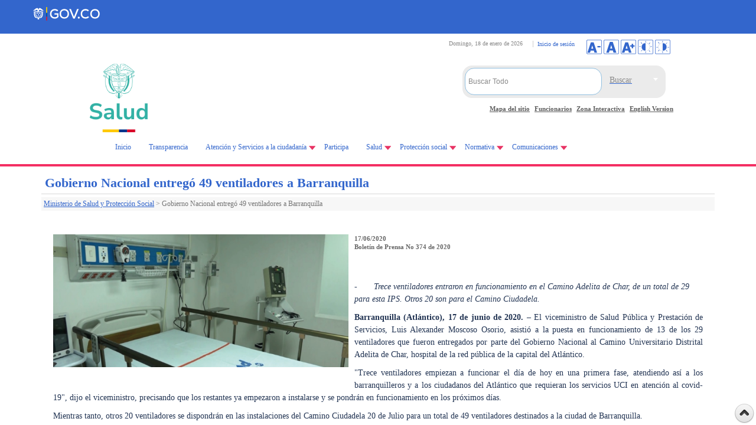

--- FILE ---
content_type: text/css
request_url: https://www.minsalud.gov.co/Style%20Library/gov-co-v4/govco-minsalud.css
body_size: 21252
content:
@charset "UTF-8";
/*Estilos personalizados para componentes Minsalud*/
/* =========== TEXTOS GOV.CO ============= */
/* Fuentes para tipos de tecxto Gov.co */
h1, h2, h3, h4, h5, h6 {
    font-family: "Montserrat-SemiBold";
    color: #000000;
}
body, p {
    font-family: "WorkSans-Regular" !important;
}
/* =========== SKIP LINKS ============= */
.skip-links {
    margin: 0;
    padding: 0;
    list-style-type: none;
    z-index: 100000 !important;
}
.skip-links a {
    padding: 0.5em 0.75em;
    position: absolute;
    top: -3em;
    color: #fff;
    font-size: 1.125em;
    text-decoration: none;
}
.skip-links a:focus {
    top: 0;
    left: 50%;
    -webkit-transform: translateX(-50%);
    -o-transform: translateX(-50%);
    transform: translateX(-50%);
    z-index: 50;
    background: #000000;
    font-size: 1rem;
    line-height: 1.5;
    padding: 1px 1rem 2px;
    border-radius: 0 0 0.3rem 0.3rem;
    border-bottom-width: 0;
    outline: 0;
}
.visually-hidden {
    position: absolute !important;
    overflow: hidden;
    clip: rect(1px, 1px, 1px, 1px);
    width: 1px;
    height: 1px;
    word-wrap: normal;
}
.focusable:active,
.focusable:focus {
    position: static !important;
    overflow: visible;
    clip: auto;
    width: auto;
    height: auto;
}
.skip-links a:focus-visible {
    outline: max(0.125rem, 0.15em) solid #000000;
    outline-offset: max(0.125rem, 0.15em);
}
/* =========== HEADER ============= */
/* Estilo para anular llamado de logo de ejemplo entidad en header y footer */
.logo-header-govco, .govco-logo-entidad {
    height: auto !important;
    content: none !important;
}
/* Estilo para que el menú toogle no se vea debajo del logo en resoluciones menores */
.navbar > .container-fluid {
    flex-wrap: nowrap !important;
}
/*Estilo para sobre escribir padding-top de Gov.co en area logo*/
.container-logo-header-govco {
    padding: 1.563rem 5.375rem 0 5.375rem !important;
}
/*Estilo para forzar link funcionarios a derecha de navbar*/
@media (min-width: 992px) {
    .navbar-expand-lg {
        justify-content: space-between;
    }
}
/**/
@media (max-width: 991px) {
    .navbar-menu-govco .button-responsive-menu-govco {
        margin-left: 1.125rem !important;
        margin-right: 0 !important;
    }
}
@media (max-width: 991px) {
    .container-search-icon-menu-govco {
        grid-template-columns: 20fr !important;
        margin-right: 0rem !important;
    }
}
.container-search-icon-menu-govco.navbar-toggler {
    border: 0 !important;
}
/* =========== LOGO ============= */
/* Govco Usa Doble Logo - Aparece con el menu Toogle o Hamburguesa */
/* Estilo para que el logo aparezca hasta el acnho 991px y luego desaparezca */
@media (min-width: 991px) {
    .logo-992 {
        display: none;
    }
}
/* =========== MENU ============= */
/* Redefinir ancho de opciones de menu principal*/
@media (min-width: 992px) {
    .navbar-menu-govco ul.navbar-nav li a span.text-item-menu-govco {
        max-width: 11.5rem !important;
    }
}
/* Menu fijo al hacer scroll */
.fixed-top {
    top: -40px;
    transform: translateY(40px);
    transition: transform .3s;
}
/* Estilo para forzar class en CDN all.css y evitar que centre texto al activar contraste*/
.modo_oscuro-govco, .modo_claro-govco {
    text-align:inherit !important;
}
/* Color Borde inferior de barra menu pricnipal y toggle */
.container-navbar-menu-govco.blue-menu-govco,
.blue-menu-govco .navbar-collapse-menu-govco {
    border-bottom: 0.188rem solid #004884!important; /*#73b9af*/
}
/*Modificacion Active*/
.blue-menu-govco .navbar-menu-govco ul.navbar-nav li a.nav-link:not(.active):hover,
.blue-menu-govco .navbar-menu-govco ul.navbar-nav li a.nav-link.active,
.blue-menu-govco .navbar-menu-govco ul.navbar-nav li a.nav-link[aria-expanded="true"],
.blue-menu-govco .navbar-menu-govco ul.navbar-nav li a.nav-link:focus-visible {
    background-color: #004884 !important;
}
/* =========== CARRUSEL / SLIDE ============= */
.carrusel-govco .carousel-inner .carousel-item.multiple-carrusel-govco {
	background-color: #004884 !important;
}
.carrusel-govco .carousel-inner .carousel-item.multiple-carrusel-govco .carousel-caption a {
    font-size: 1.2rem !important;
    text-decoration: underline;
    font-family: Montserrat-SemiBold;
    margin: 0.1rem;
}
.carrusel-govco .carousel-inner .carousel-caption a {
    color: #FFFFFF !important;
}
/*Ajuste Slide - Compresión de imagen*/
.carrusel-govco .carousel-inner .carousel-item img {
    width: 100% !important;
    min-height: 100%;
}
/*Ajuste en rango de resolución*/
@media only screen and (min-width: 669px) and (max-width: 991px) {
    .carousel-inner .carousel-item.multiple-carrusel-govco {
        flex-direction: column !important;
    }
    .carousel .carousel-caption {
        /* padding: 2rem 4rem;
        justify-content: center;
        font-size: 1.2rem; */
        min-height: 12rem;
    }
    .carrusel-govco .carousel-inner .carousel-item.multiple-carrusel-govco .carousel-caption {
        width: 100% !important;
        padding: 2rem 4rem !important;
    }
}
@media only screen and (max-width: 668px) {
    .carousel .carousel-caption {
        padding: 2rem !important;
    }
}
.carousel .carousel-caption {
    display: flex !important;
    align-items: center !important;
    padding: 2rem;
    padding-left: 12rem;
}
/*Color Over Controles laterales*/
.carrusel-govco .carousel-control-next:hover .carousel-control-next-icon::after,
.carrusel-govco .carousel-control-prev:hover .carousel-control-prev-icon::after {
    color: #004884 !important;
}
/*Color Up Controles laterales*/
.carrusel-govco .carousel-control-next-icon::after,
.carrusel-govco .carousel-control-prev-icon::after {
    color: #4A7EFF !important;
}
/*Color indicadores no activos*/
.carrusel-govco .carousel-indicators button:not(.active) {
    background-color: rgba(228, 12, 69, .4) !important;
}
/*Color indicador activo*/
.carrusel-govco .carousel-indicators button {
    background-color: #e40c45 !important;
}
/*Botones Pausa Reproducir*/
.carrusel-govco .control-start-pause button {
    color: #4A7EFF;
}
/* Estilos adicionales responsive */
@media (max-width: 768px) {
    .carrusel-govco {
        margin-bottom: 35px !important;
    }
    .responsive-carrusel-govco .carousel-indicators,
    .responsive-carrusel-govco .control-start-pause {
        margin-bottom: -2rem !important;
    }
}
/*Estilos para Slide segun tamaño de dispositivo*/
@media screen and (min-width: 0px) and (max-width: 1023px) {
	#slide-ms-small {display: block;}
	#slide-ms-big {display: none;}
}

@media screen and (min-width: 1024px) and (max-width: 3000px) {
	#slide-ms-small {display: none;}
	#slide-ms-big {display: block;}
}
/* =========== BARRA ACCESIBILIDAD ============= */
/* Estilo para ver barra y boton volver arriba sobre el resto de componentes */
.barra-accesibilidad-govco, .scroll-to-top.show-scrollTop {
    z-index: 1000;
}
/* =========== AREA NOTICIAS ============= */
.noticia-ms h3 .link-news {
    font-size:1.5rem;
}
.noticia-ms h4 .link-news {
    font-size:1.2rem;
    font-weight: 400;
}
.fecha-actualizacion {
    font-size: .85rem;
    font-style: italic;
    font-weight: 400;
    margin-bottom: 10px !important;
    color: #E40C45;
    width: 100%;
}
/* Estilos para icono de titulo link noticias home */
.head-noticia {
    display:flex;
    align-items:center;
    margin-bottom: 15px;
 }
.head-noticia span {
    color:#004884;
    font-size:1.5rem;
}
.titulo-noticia {
    margin:0 0 5px 10px;
}
/* =========== VOLVER ARRIBA ============= */
.scroll-to-top {
    display: inline;
    position: fixed;
    bottom: 15%;
    right: 0px;
}
.scroll-to-top:hover {
    right: 0px;
}
.volver-arriba-govco:hover {
    transform: none !important;
}
/* =========== FOOTER ============= */
/* Estilo para que los links de redes sociales se acomoden uno debajo del otro en responsive */
.govco-iconContainer {
    display: block !important;
}
/* Estilo para mover links con rerspecto a la izquierda */
footer .icon::before {
    /*margin-left: 15px !important;*/
}
/* Estilo Tamaño Logos en Footer */
.govco-footer>.govco-footer-logo>.govco-logo-container>.govco-logo-govco {
    border-left: 1px solid #fff;
}
.govco-footer>.govco-footer-logo>.govco-logo-container>.govco-logo-col {
    margin-right: 10px;
}
.govco-logo-govco {
    width: 134px;
    height: 48px;
}
.govco-logo-col {
    width: 48px;
    height: 48px;
}
footer .govco-logo-container {
    display: inline-flex !important;
    margin-top: 28px !important;
}
footer.govco-footer p {

    margin-bottom: 0 !important;
    /*margin-bottom: 0 !important;*/
    /* margin-bottom: 0.2rem !important;
    margin-top: 0;
    /*font-family: "Work Sans", Montserrat, sans-serif;*/
    /*color: #4b4b4b;
    line-height: 1.5; */
}
/*Estilos para Icono de Red X (Twitter) en Footer*/
.govco-x-square:before  {
    display: inline-block;
    width: 0.885em !important;
    height: 0.885em !important;
    border-radius: 2px;
    /*background-color: #3366CC;*/
    background-color: #35AFA4;
    vertical-align: text-bottom;
    color: white;
    margin-top: 1px !important;
}
.govco-x-square:before  {
    content: "";
    background-repeat: no-repeat;
    background-position: center;
    background-size: 62%;
}
.govco-x-square:before {
    background-image: url("data:image/svg+xml,<svg xmlns='http://www.w3.org/2000/svg' width='24.44' height='22.88' viewBox='0 0 24.44 22.88' fill='%23fff'><path d='m.06,0l9.44,12.62L0,22.88h2.14l8.31-8.98,6.72,8.98h7.27l-9.97-13.33L23.32,0h-2.14l-7.66,8.27L7.33,0H.06Zm3.14,1.57h3.34l14.76,19.73h-3.34L3.2,1.57Z'/></svg>");
}
a:visited > .govco-x-square:before {
    background-color: #3366CC;
}
a:hover > .govco-x-square:before {
    background-color: #004884;
}
a:hover > .icon::before {
    color: #004884 !important;
}
/* =========== ENLACES DE INTERES HOME ============= */
a.btn-enlaces {
    width: 100%;
    color:#000000;
    border: 2px solid #81ABFF;
    border-radius: 43px;
    display: flex;
    align-items: center;
}
a:hover.btn-enlaces {
    color:#004884;
    border: 2px solid #004884;
    text-decoration: underline;
}
.btn .icon.icon-round {
    border-radius: 50%;
}
#owl-demo5 a.btn-enlaces img {
    width: 32px !important;
    margin-bottom: 0;
}
.btn .icon-ms {
    padding: 5px;
    background-color: #E6EFFD;
    border: 2px solid #81ABFF;
    border-radius: 84px;
    margin-right: -5px;
}
a:hover.btn .icon-ms {
    border: 2px solid #004884;
}
.txt-btn-enlaces {
    width: 100%;
}
.txt-btn-enlaces span {
    font-size: 0.938rem;
}
a:focus-within.btn-enlaces {
    color:#004884;
    border: 2px solid #004884;
    outline: max(0.125rem, 0.125rem) solid #000000;
    outline-offset: max(0.125rem, 0.188rem);
    background-color: #FFF;
    text-decoration: underline;
}
/* Estilos Personalización Controles Carrusel */
.slide-controls-2 .owl-theme .owl-controls .owl-page.active span {
    width: 0.75rem !important;
    height: 0.75rem !important;
    box-shadow: 0 0.188rem 0.25rem #00000029 !important;
    background-color: #E40C45 !important;
    border: 0 !important;
}
.slide-controls-2 .owl-theme .owl-controls .owl-page span {
    background-color: rgba(255, 255, 255, .4) !important;
    opacity: 1 !important;
}
/* =========== REDES HOME ============= */
.title-redes {
    display: inline-block;
    width: 100%;
    margin-bottom: 5px;
    margin-top: 5px;
    text-align: left;
    margin-left: 20px;
}
.title-redes span {
    font-size: 1rem;
    margin-left: 5px;
    text-decoration: underline;
}
.title-redes a {
    text-decoration: none;
}
.icono-redes-ms {
    width: 48px;
    height: 48px;
}
/* =========== EVENTOS HOME ============= */
#eventos-boxes .eventos-cols .evento-box {
    display: -webkit-box;
    display: flex;
    -webkit-box-pack: stretch;
    justify-content: stretch;
}
.subtit-evento-box {
    width: 100%;
    padding: 15px;
    background-color: #3366CC;
    text-align: center;
}
.subtit-evento-box h3 {
    color: #FFF;
    font-size: 1.25rem !important;
}
.contenido-evento-box {
    background-color: #FFF;
    padding: 15px;
    overflow: hidden; /*Alto segun contenido*/
}
/* =========== CALENDAR HOME ============= */
/*Estilos Provisionales Calendar*/
.c-grid {
    width: 100% !important;
}
.c-grid div.c-previous, .c-grid div.c-month, .c-grid div.c-next {
    color: #3366CC !important;
    font-weight: bold;
}
.c-grid div.c-week-day,
.c-grid div.c-day-previous-month,
.c-grid div.c-day,
.c-grid div.c-day-next-month {
    padding: 16px 0 16px 0;
}
/* =========== OTROS ENLACES HOME ============= */
.oenlaces-ms {
    padding: 20px;
}
.icono-oenlaces-ms {
    height: 64px;
    margin-bottom: 20px;
}
a.link-oenlaces-ms {
    color: #3366CC;
    font-size: 1rem;
    font-weight: 500;
    word-wrap: break-word;
    text-decoration: underline;
}
a:hover.link-oenlaces-ms,
a:focus-within.link-oenlaces-ms {
    color: #E40C45 !important;
}
/* =========== PESTAÑAS O TABS ============= */
/* ESTILOS PESTAÑAS - TABS HORIZONTALES */
.nav-tabs {
    border-bottom: 1px solid #dee2e6;
}
.tabs-horizontal-ms .nav-tabs li:first-child {
    border-left: solid 2px #E8EFFC;
}
.tabs-horizontal-ms .nav-tabs li {
    border: solid 2px #E8EFFC;
    border-left: none;
    background-color: #F6F8F9;
}
.tabs-horizontal-ms .nav-tabs li .nav-link.active {
    border-bottom: solid 4px #004884;
}
.tabs-horizontal-ms .nav-tabs li .nav-link.active, .tabs-horizontal-ms .nav-tabs li .nav-link:focus, .tabs-horizontal-ms .nav-tabs li .nav-link:focus-visible {
    border: none;
}
.tabs-horizontal-ms .nav-tabs li .nav-link {
    font-family: "Montserrat-SemiBold";
    font-size: 0.9375rem;
    color: #004884;
    text-decoration: none;
    width: 100%;
    height: 100%;
    display: -webkit-box;
    display: -webkit-flex;
    display: -ms-flexbox;
    display: flex;
    -webkit-box-align: center;
    -webkit-align-items: center;
    -ms-flex-align: center;
    align-items: center;
    -webkit-box-pack: center;
    -webkit-justify-content: center;
    -ms-flex-pack: center;
    justify-content: center;
}
.tabs-horizontal-ms .nav-tabs li .nav-link:hover {
    background-color: #004884;
    color: #FFFFFF;
    border-color: #004884;
}
.tabs-horizontal-ms .nav-tabs li .nav-link.active {
    border-bottom: solid 4px #004884;
}
@media (max-width: 768px) {
.tabs-horizontal-ms .nav-tabs {
    -webkit-box-orient: vertical;
    -webkit-box-direction: normal;
    -webkit-flex-direction: column;
    -ms-flex-direction: column;
    flex-direction: column;
}
}
@media all and (min-width: 767px) {
    ul.nav-tabs li.nav-item {
        min-height: 70px;
    }
}
/* Estilo para eliminar padding-riht en grupo de tabs */
.nav-justified {
    padding-right: 0;
}
/* Estilos Breadcrumbs */
.titulo-seccion-bc {
    font-size: 1.5em;
    color: #004884;
}
/* ESTILOS PESTAÑAS - TABS VERTICALES */
/*Altura tabs verticales originales V4*/
.container-navbar-pestana-vertical-govco {
    height: 100% !important;
}
/* Estilos Tabs - Pestañas Horizontales */
/* Estilos esditados Tabs Verticales Bootstrap 5 */
.tabs-verticales-govco-ms .nav-link {
    white-space: normal;
    color: #004884;
    background-color: #F6F8F9 !important;
    width: 100%;
    height: 100%;
    font-size: 1rem;
    line-height: normal!important;
    text-align: left;
    list-style: none;
    font-family: Montserrat-Medium !important;
    border: 2px solid #E8EFFC;
    padding-top: 19px !important;
    padding-bottom: 18px !important;
    padding-left: 16px !important;
    padding-right: 16px !important;
    border-radius: 0;
    display: inline-flex;
    align-items: center;
    justify-content: space-between; /*Forzar icono flecha :after a estar a la derecha y txt izquierda*/
}
.tabs-verticales-govco-ms .nav-link.active {
    color: #004884 !important;
    font-family: Montserrat-Bold !important;
    border-left: 0.313rem solid #004884 !important;
    background-color: #FFF !important;
}
/* Estilo para cambiar aspecto de Tab Vertical dde 768px hacia abajo */
@media (max-width: 768px) {
    .tabs-verticales-govco-ms .nav-link.active {
        border-left: 2px solid #E8EFFC !important;
        border-right: 2px solid #E8EFFC !important;
        border-bottom: 0.313rem solid #004884 !important;
    }
}
.tabs-verticales-govco-ms a .icon_right::after {
    content: "\e8b7";
    font-family: "govco-font";
    color: #004884;
    opacity: 1;
    height: 14px;
    width: 8px;
    float: right;
}
.tabs-verticales-govco-ms a .icon_left::after {
    content: "\e8b6";
    font-family: "govco-font";
    color: #004884;
    opacity: 1;
    height: 14px;
    width: 8px;
    float: right;
}
/* Color arrow active */
.tabs-verticales-govco-ms a.nav-link.active .icon_left::after {
    color: #E40C45;
}
/* Colores y Efectos Tabs V hover */
.tabs-verticales-govco-ms a:hover {
    background-color: #004884 !important;
    color: #FFFFFF;
    /*Efecto fade color al hacer hover*/
    -moz-transition: all 0.5s ease-in-out;
    -webkit-transition: all 0.5s ease-in-out;
    -o-transition: all 0.5s ease-in-out;
    -ms-transition: all 0.5s ease-in-out;
    transition: all 0.5s ease-in-out;
}
.tabs-verticales-govco-ms a .icon_right::after {
    height: initial;
    /*Efecto giro IZQUIERDA flecha */
    -moz-transition: all 0.3s ease-in-out;
    -webkit-transition: all 0.3s ease-in-out;
    -o-transition: all 0.3s ease-in-out;
    -ms-transition: all 0.3s ease-in-out;
    transition: all 0.3s ease-in-out;
    -moz-transform: rotate(0deg);
    -webkit-transform: rotate(0deg);
    -o-transform: rotate(0deg);
    -ms-transform: rotate(0deg);
    transform: rotate(0deg);
}
.tabs-verticales-govco-ms a:hover .icon_right::after {
    color: #FFFFFF;
    height: initial;
    /*Efecto giro IZQUIERDA flecha */
    -moz-transition: all 0.3s ease-in-out;
    -webkit-transition: all 0.3s ease-in-out;
    -o-transition: all 0.3s ease-in-out;
    -ms-transition: all 0.3s ease-in-out;
    transition: all 0.3s ease-in-out;
    -moz-transform: rotate(-180deg);
    -webkit-transform: rotate(-180deg);
    -o-transform: rotate(-180deg);
    -ms-transform: rotate(-180deg);
    transform: rotate(-180deg);
}
/* Estilos para hacer cambio de icon_left x icon_right al estar activo el tab */
.tabs-verticales-govco-ms a.nav-link.active .icon_right {
    display: none;
}
.tabs-verticales-govco-ms .icon_left  {
    display: none;
}
.tabs-verticales-govco-ms a.nav-link.active .icon_left {
    display: contents;
}
a.nav-link.active {
    border-right: #FFF !important;
    padding-left: 10px !important;
}
/* =========== ACORDEONES ============= */
/* ACORDEON SIN NUMEROS GOVCO */
/* Estilo para forzar div contenedor a tener 1005 wiidth */
.w-100 {
    width: 100%;
}
/* Estilo color hover links textuales dentro de acordeones */
.body-accordion-govco a:hover {
    color:#004884;
    background-color: transparent !important;
}
/* Estilo cambio de color flecha al estar abierto acordeon*/
.accordion-govco .button-accordion-govco[aria-expanded="true"]::after {
    color: #E40C45;
}
/* Estilos giro flecha acordeon */
.accordion-govco .button-accordion-govco.collapsed::after {
    /*Efecto giro ARRIBA flecha */
    -moz-transition: all 0.3s ease-in-out;
    -webkit-transition: all 0.3s ease-in-out;
    -o-transition: all 0.3s ease-in-out;
    -ms-transition: all 0.3s ease-in-out;
    transition: all 0.3s ease-in-out;
    -moz-transform: rotate(0deg);
    -webkit-transform: rotate(0deg);
    -o-transform: rotate(0deg);
    -ms-transform: rotate(0deg);
    transform: rotate(0deg);
}
.accordion-govco .button-accordion-govco:hover.collapsed::after {
    /*Efecto giro ARRIBA flecha */
    -moz-transition: all 0.3s ease-in-out;
    -webkit-transition: all 0.3s ease-in-out;
    -o-transition: all 0.3s ease-in-out;
    -ms-transition: all 0.3s ease-in-out;
    transition: all 0.3s ease-in-out;
    -moz-transform: rotate(180deg);
    -webkit-transform: rotate(180deg);
    -o-transform: rotate(180deg);
    -ms-transform: rotate(180deg);
    transform: rotate(180deg);
}
/* Estilo interlineado titulos acordeon */
.accordion-govco .text-button-accordion-govco {
    line-height: 1.8rem !important;
}
/* Estilo padding top y bottom en botones acordeon */
.accordion-govco .button-accordion-govco {
    padding: 0.5rem 1.5rem !important;
}
/* =========== MENU VERTICAL COLLAPSE EN BARRAS LATERALES ============= */
.acordeon-ms {
    width: 100%;
    padding: 0;
    background: #FFF;
    -webkit-border-radius: 4px;
    -moz-border-radius: 4px;
    border-radius: 0px;
}
.acordeon-ms .link-ms {
    font-family: Montserrat,sans-serif;
    cursor: pointer;
    display: block;
    padding: 15px;
    color: #004884;
    font-size: 1rem;
    font-weight: 600;
    /* border-bottom: 1px solid #CCC; */
    border: 2px solid #E6EFFD;
    background-color: #F6F8F9;
    position: relative;
    -webkit-transition: all 0.4s ease;
    -o-transition: all 0.4s ease;
    transition: all 0.4s ease;
    padding-right: 30px;
}
.acordeon-ms .link-ms:hover {
    background:#E6EFFD;
}
.acordeon-ms .link-ms a {
    font-family: Montserrat,sans-serif;
    color: #004884;
    font-size: 1rem;
    font-weight: 600;
    padding-right: 30px;
    text-decoration: none;
}
.acordeon-ms li.open .link-ms {
    background:#FFF;
}
ul.acordeon-ms li ul.submenu-acc-ms {padding: 0;}
ul.acordeon-ms, ul.acordeon-ms ul {list-style-type: none; position: relative;}
/* .acordeon-ms li:last-child .link-ms {border-bottom: 0;} */
.acordeon-ms li i {
    position: absolute;
    top: 16px;
    left: 12px;
    font-size: 1.125rem;
    color: #004884;
    -webkit-transition: all 0.4s ease;
    -o-transition: all 0.4s ease;
    transition: all 0.4s ease;
}
.acordeon-ms li i.fa-chevron-down {
    right: 12px;
    left: auto;
    font-size: 1rem;
    /*Para centrar chevron en div link-ms*/
    position: absolute;
    top: 50%;
    transform: translate(0, -50%);
}
.acordeon-ms li.open .link-ms {
    color: #004884;
}
.acordeon-ms li.open i {
    color: #E40C45;
    position: absolute;
    top: 40%;
    transform: translate(0, -60%);
}
.acordeon-ms li.open i.fa-chevron-down {
    -webkit-transform: rotate(180deg);
    -ms-transform: rotate(180deg);
    -o-transform: rotate(180deg);
    transform: rotate(180deg);
}
.submenu-acc-ms {
    display: none;
    background: #FFF;
    font-size: 0.875rem;
}
.submenu-acc-ms li {
    border-bottom: 1px solid #E6EFFD;
}
.submenu-acc-ms a {
    font-family: WorkSans-Regular;
    font-size: 1rem;
    display: block;
    text-decoration: none;
    color: #3366CC;
    padding: 15px;
    -webkit-transition: all 0.25s ease;
    -o-transition: all 0.25s ease;
    transition: all 0.25s ease;
}
.submenu-acc-ms a:hover, .submenu-acc-ms a.active {
    background-color: #E6EFFD !important;
    color: #004884;
}
/* Estilos acordeon con información textual sin links internos */
.info-txt-acc-ms {
    /* display: none; */
    background-color: #E6EFFD;
    padding: 15px;
}
.bloque-info-acc {
    margin-top: 20px;
}
.info-txt-acc-ms p {
    font-size: 0.813rem;
    margin-bottom: 0 !important;
}
.info-txt-acc-ms span.tit-info {
    color:#3366CC;
    font-size: 0.875rem;
    font-weight: 500;
    margin-top: 20px;
}
/* Estilos botones sin acción de acordeon con chevron-right */
.acordeon-ms a.link-ms {
    font-family: Montserrat-Regular,sans-serif;
    color: #004884;
    font-size: 1rem;
    padding-right: 30px;
    text-decoration: none;
}
.acordeon-ms li i.fa-chevron-right {
    right: 12px;
    left: auto;
    font-size: 1rem;
    /*Para centrar chevron en div link-ms*/
    position: absolute;
    top: 50%;
    transform: translate(0, -50%);
}
.acordeon-ms li a:hover i, .acordeon-ms li a.active i {
    color: #E40C45;
}
.acordeon-ms li a.active {
    background: #FFF;
    font-family: Montserrat-SemiBold;
}
/* =========== MENU LATERAL DROPDOWN - SUBOPCIONES ============= */
.menu-collapsed ul,
.menu-collapsed .ui-effects-wrapper ul,
.menu-lateral-seccion > ul,
.menu-lateral > ul {
    list-style: none;
    padding: 0;
}
.menu-collapsed > ul > li {
    position: relative;
}
.menu-lateral-seccion .titulo-grupo {
    margin: 0;
}
.menu-collapsed > ul > li > a,
.menu-lateral-seccion > ul > li > a,
.menu-lateral > ul > li > a,
.menu-lateral-seccion .titulo-grupo a {
    font-family: Montserrat,sans-serif;
    display: block;
    text-decoration: none;
    cursor: pointer;
    padding: 15px;
    padding-right: 30px;
    color: #004884;
    font-size: 1rem;
    font-weight: 600;
    border: 2px solid #E6EFFD;
    background-color: #F6F8F9;
    position: relative;
    -webkit-transition: all 0.4s ease;
    -o-transition: all 0.4s ease;
    transition: all 0.4s ease;
}
.menu-lateral-seccion .titulo-grupo a[aria-expanded="true"] {
    background-color: #fff;
}
.menu-lateral-seccion .titulo-grupo a[aria-expanded="true"]:after {
    color: #E40C45!important;
}
.menu-collapsed > ul > li > a:hover,
.menu-lateral-seccion > ul > li > a:hover,
.menu-lateral > ul > li > a:hover,
.menu-lateral-seccion .titulo-grupo a:hover {
    background-color: #E6EFFD;
    color: #004884;
}
.menu-collapsed > ul > li.active > a,
.menu-collapsed > ul > li.active > ul > li.active a,
.menu-lateral-seccion > ul > li > a.active,
.menu-lateral > ul > li > a.active,
.menu-lateral > ul > li.active > a,
.menu-lateral-seccion .titulo-grupo a.active,
.menu-lateral-seccion .panel-default.active > .panel-heading > .titulo-grupo > a {
    background-color: #004884;
    color: #fff !important;
}
.menu-collapsed > ul > li > a,
.menu-lateral-seccion .accordion-toggle {
    display: block;
    position: relative;
    padding-right: 30px;
}
.menu-collapsed .expandir,
.menu-collapsed .contraer {
    display: block;
    position: absolute;
    right: 15px;
    top: 8px;
    z-index: 10;
    width: 12px;
    height: 8px;
}
.menu-collapsed .expandir a,
.menu-collapsed .contraer a {
    font-size: 0;
}
.menu-collapsed .expandir a:after,
.menu-collapsed .contraer a:after {
    display: inline-block;
    font-family: "govco-font";
    content: "\e813";
}
.menu-lateral-seccion .accordion-toggle:after {
    display: inline-block;
    font-family: "govco-font";
    content: "\e814";
    vertical-align: -.125em;
    height: 25px;
    position: absolute;
    right: 10px;
    top: 0;
    bottom: 0;
    margin: auto;
    -webkit-transition: all .2s;
    transition: all .2s;
    color: #004884 !important;
}
/*EsStilo para ocultar flecha cuando no hay subopciones*/
.menu-lateral-seccion .titulo-grupo.sin-opciones .accordion-toggle:after {
    display: none !important;
}
.menu-collapsed .contraer a:after,
.menu-lateral-seccion .accordion-toggle[aria-expanded="true"]:after {
    -webkit-transform: rotate(180deg);
    transform: rotate(180deg);
}
.menu-lateral-seccion .panel-default.active > .panel-heading > .titulo-grupo > a:after,
.menu-collapsed > ul > li.active > a:after,
.menu-lateral-seccion .active.accordion-toggle:after {
    /* background-image: url("data:image/svg+xml,<svg xmlns='http://www.w3.org/2000/svg' width='30' height='20' viewBox='0 0 30 20'><polygon points='29.72 5.01 24.98 0.27 15 10.25 5.02 0.27 0.28 5.01 15 19.73 29.72 5.01' style='fill: %23fff'/></svg>"); */
    font-family: "govco-font";
    content: "\e813";
}
.menu-collapsed .ui-effects-wrapper ul,
.menu-collapsed > ul > li > ul,
.menu-lateral-seccion .panel-collapse {
    border: 1px solid #E6EFFD;
    /* padding: 10px 0; */
}
.menu-lateral-seccion .panel-collapse .menu-lateral-seccion {
    margin: 0 !important;
}
.menu-collapsed .ui-effects-wrapper a,
.menu-collapsed > ul > li > ul > li > a,
.menu-lateral-seccion .panel-collapse .titulo a {
    font-family: Montserrat,sans-serif;
    display: block;
    font-size: 0.875rem;
    text-decoration: none;
    color: #004884;
    padding: 5px 15px 5px 30px;
}
.menu-lateral-seccion .panel-collapse .titulo a:hover {
    background-color: #E6EFFD;
    color: #004884;
}
.menu-lateral-seccion .panel-collapse .active .titulo a {
    background-color: #004884;
    color: #fff;
}
.menu-lateral-seccion .expandir,
.menu-lateral-seccion .contraer {
    display: none !important;
}
/*Estilos para Chevron a la derecha*/
.menu-lateral-seccion .titulo-grupo.sin-opciones-derecha .accordion-toggle:after {
    display: inline-block;
    font-family: "govco-font";
    content: "\e812";
    vertical-align: -0.125em;
    height: 24px;
    position: absolute;
    right: 10px;
    top: 0;
    bottom: 0;
    margin: auto;
    -webkit-transition: all .2s;
    transition: all .2s;
    color: #004884 !important;
}
.menu-lateral-seccion .titulo-grupo.sin-opciones-derecha a.active {
    background-color: #FFF;
    color: #004884 !important;
}
.menu-lateral-seccion .titulo-grupo.sin-opciones-derecha a.accordion-toggle.active:after {
    color: #E40C45 !important;
}
/* =========== LISTAS ORDENADAS SUBINDICES ============= */
/* Estilo para ocultar numeros de la numeracion ordenada tipo 1.1.1 */
ol.lista-nonumero-ms li, ol.lista-nonumero-ms li ol li {
    list-style-type: none;
}
div.olista-acc-ms ol {
    list-style-type: none;
    counter-reset: item;
    margin: 0;
    padding: 0;
}
div.olista-acc-ms ol li {
    display: table;
    counter-increment: item;
    margin-bottom: 0.6em;
}
div.olista-acc-ms ol li:before {
    content: counters(item, ".") ". ";
    display: table-cell;
    padding-right: 0.6em;
    font-weight: bold; 
}
div.olista-acc-ms ol li li {
    margin: 0;
}
div.olista-acc-ms ol li li:before {
    content: counters(item, ".") " ";
}
div.olista-acc-ms ol[start="1"] {
    counter-reset: item 0;
}
div.olista-acc-ms ol[start="2"] {
    counter-reset: item 1;
}
div.olista-acc-ms ol[start="3"] {
    counter-reset: item 2;
}
div.olista-acc-ms ol[start="4"] {
    counter-reset: item 3;
}
div.olista-acc-ms ol[start="5"] {
    counter-reset: item 4;
}
div.olista-acc-ms ol[start="6"] {
    counter-reset: item 5;
}
div.olista-acc-ms ol[start="7"] {
    counter-reset: item 6;
}
div.olista-acc-ms ol[start="8"] {
    counter-reset: item 7;
}
div.olista-acc-ms ol[start="9"] {
    counter-reset: item 8;
}
div.olista-acc-ms ol[start="10"] {
    counter-reset: item 9;
}
div.olista-acc-ms p {
    margin-bottom: 0;
}
/* =========== NOTICIAS ============= */
.noticias-ms .card-blog .card-header.card-header-image {
    padding: 0;
}
.noticias-ms .card-body {
    padding-left: 0;
    padding-right: 0;
}
.noticias-ms .link-news {
    text-decoration: unset;
}
.noticias-ms .card-header {
    border-bottom: none;
}
.card-body .card-category {
    text-transform: uppercase;
    font-size: 0.875rem;
    color: #4b4b4b;
    display: block;
    margin-bottom: 0.3rem;
    font-weight: 500;
    line-height: 21px;
}
.noticias-ms .card-body .card-title {
    text-decoration: underline;
  }
.card-body .card-title, .card-body .card-title p {
    font-size: 1.125rem;
    color: #36c;
    font-weight: 600;
}
.card-body .card-title:hover {
    color: #004884;
}
.card-body .card-description {
    /*max-height: 50px;*/
    overflow: hidden;
    margin: 0 0 15px 0;
    font-size: 1rem;
    line-height: 24px;
    color: #4b4b4b;
    font-weight: 400;
}
/* Filtro Fecha desde hasta */
.filtro-desde-hasta {
    display: flex;
    align-items: center;
    background-color: #E6EFFD;
    /* padding: 20px; */
    width: 100%;
    flex: 0 0 100%;
    max-width: 100%;
    border-radius: 6px;
    align-items: center;
}
.filtro-desde-hasta [class*="col-"] {
    padding: 15px;
}
@media all and (max-width: 992px) {
    .filtro-desde-hasta {
        display: block;
    }
}
/* =========== ESTILOS GENERALES ============= */
.centrar {
    display: flex;
    justify-content: center !important;
}
/* Estilos Backgrounds */
.bg-color-govco-1 {
    background-color: #E6EFFD;
}
/* Estilo para que los links de correos ocupen más de una linea y no se desborden */
footer a, table a {
    word-break: break-all;
}
/* Estilo Color en flecha down menu*/
.navbar-menu-govco ul.navbar-nav li a .icon-caret-menu-govco::before {
    color: #73b9af !important;
}
/* Estilos líneas debajo de títulos y subtítulos */
.ms-title-line-center {
    width: 20%;
    height: 1px;
    background-color: #73b9af;
    margin: 15px auto 25px auto;
}
.ms-subtitle-line-center {
    width: 50%;
    height: 1px;
    background-color: #73b9af;
    margin: 15px auto 15px auto;
}
.ms-title-line-left {
    width: 20%;
    margin-right: 80%;
    padding: 0px;
    float: left;
    height: 1px;
    margin-top: 10px;
    margin-bottom: 30px;
    background-color: #73b9af;
}
.ms-subtitle-line-left {
    width: 100%;
    margin-right: 80%;
    padding: 0px;
    float: left;
    height: 1px;
    margin-top: 10px;
    margin-bottom: 30px;
    background-color: #73b9af;
}
.ms-title-line-center-azul {
    width: 15%;
    height: 2px;
    background-color: #4A7EFF;
    margin: 15px auto 25px auto;
}
.ms-title-line-full-azul {
    width: 100%;
    height: 1px;
    background-color: #4A7EFF;
    margin: 10px 0;
    max-width: -webkit-fill-available;
}
/* Estilo para curvar angulos de imagenes */
.rounded {
    border-radius: 0.35rem !important;
}
/* Estilos Blockquotes - Bloques de texto destacados */
.blockquote-1 {
    background: #fff;
    border-left: 6px solid #73b9af;
    margin: 0 0 20px;
    padding: 10px 20px;
    quotes: "\201C""\201D""\2018""\2019";
}
.blockquote-1 p {
    font-size: 1.2rem;
}
/* Estilos font weight */
.font-weight-1 {
    font-weight: 100;
}
.font-weight-2 {
	font-weight: 200;
}
.font-weight-3 {
	font-weight: 300;
}
.font-weight-4 {
	font-weight: 400;
}
.font-weight-5 {
	font-weight: 500;
}
.font-weight-6 {
	font-weight: 600;
}
.font-weight-7 {
	font-weight: 700;
}
.font-weight-8 {
	font-weight: 800;
}
.font-weight-b {
	font-weight: bold;
}
/* Estilos tamaños titulos sin h */
.tit-16 {
    font-size: 1rem;
}
.tit-20 {
    font-size: 1.25rem;
}
.tit-24 {
    font-size: 1.5rem;
}
.tit-28 {
    font-size: 1.75rem;
}
.tit-32 {
    font-size: 2rem;
}
/* Estilos espacios con padding*/
.p-1 {
    padding: 0.25rem!important;
}
/* Estilo para sobre poner buscador */
.search-govco {
    z-index: 2 !important;
}
/*Estilos para redondear angulos de contenderores de list-gruop con article*/
.list-group article:last-child {
    border-radius: 0 0 6px 6px;
}
.list-group article:first-child {
    border-radius: 6px 6px 0 0;
}
/*Borde Inferior Subopciones Menu Lateral*/
.menu-lateral-seccion .link-sub {
    border-bottom: 1px solid #E6EFFD;
}
/* =========== ESTILOS CAJAS ESTRUCTURAS COL ============= */
/* ESTILOS CAJA 1 */
.ms-estilo-caja-1 {
	position:sticky /*relative*/;
	width:100%;
	float:left;
	padding:20px;
	background-color:#fff;
    box-shadow: 20px 20px 20px rgba(0, 0, 0, 0.04);
	transition: all 0.3s ease-out 0s;
}
.ms-estilo-caja-1.top-pos {
	top:-60px;
}
.ms-estilo-caja-1.bmargin {
	margin-bottom:50px /*110*/;
}
.ms-estilo-caja-1.no-shadow {
    -webkit-box-shadow: none;
    box-shadow: none;
}
.ms-estilo-caja-1.icon {
	color:#004884;
}
.ms-estilo-caja-1:hover {
    transform: translateY(-8px);
}
.ms-estilo-caja-1 .b-line {
	position:absolute;
	width:0%;
	float:right;
	height:3px;
	bottom:0px;
	left:0px;
	z-index:1;
	background-color:#73b9af;
	transition: all 0.3s ease-out 0s;
}
.ms-estilo-caja-1 .b-line-2 {
	position:absolute;
	width:100%;
	float:left;
	height:3px;
	bottom:0px;
	left:0px;
	z-index:2;
	background-color:#5881D5;
	transition: all 0.3s ease-out 0s;
}
.ms-estilo-caja-1:hover .b-line{
	width:100%;
	background-color:#73b9af;
}
.ms-estilo-caja-1:hover .b-line-2{
	width:0%;
	background-color:#5881D5;
}
.ms-contenido-caja-1 {
    display: -webkit-flex;
    display: flex;
    -webkit-flex-wrap: wrap;
    flex-wrap: wrap;
}
/* ESTILOS CAJA 2 */
.ms-estilo-caja-2 {
    background-color: rgba(255,255,255,.9);
    background-image: url(/assets/images/bg-box-1-hexag.png);
    background-position: bottom right;
    background-repeat: no-repeat;
    /* background-size: cover; */
    border-radius: 0.4em;
    -webkit-border-radius: 0.4em;
    -moz-border-radius: .4em;
    border: 1px solid #9DBEFF;
    display: block;
    height: auto;
    margin: 1em auto;
    min-height: 300px;
    padding: 2em;
    position: relative;
    transform: translateY(0);
    transition: .5s box-shadow ease,.5s transform ease;
    width: 100%;
}
a.btn-arrow {
    background: #FFF;
    border-radius: 50%;
    border: 3px solid #3366CC;
    display: inline-block;
    left: 82%;
    position: absolute;
    text-decoration: none;
    top: 1.2em;
    transition: all .2s ease-out;
    width: 44px;
    height: 44px;
}
.ms-estilo-caja-2 .govco-arrow-circle-right:before {
    font-size: 1.2rem;
    margin: 3px 3px;
    /* padding: 6px 3px 1px 4px; */
}
.ms-estilo-caja-2 .fa-arrow-r:before {
    content: '\f061';
    font-family: 'Fontawesome';
    font-size: 1.2rem;
    margin: 8px 1px;
    padding: 6px 3px 1px 4px;
}
.top-line-caja-2 {
    position: relative;
    width: 10%;
    height: 3px;
    left: 0;
    top: 0;
    background-color: #E40C45;
}
.subtit-pre-caja-2 {
    font-family: Montserrat-Bold,sans-serif;
    margin: 10px 0px;
    text-transform: uppercase;
    color:#E40C45;
}
.ms-contenido-caja-2 {
    display: -webkit-flex;
    display: flex;
    -webkit-flex-wrap: wrap;
    flex-wrap: wrap;
}
/* ESTILOS CAJA 3 */
.ms-estilo-caja-3 {
	width:100%;
	padding:0px;
	float:left;
	transition: all 0.3s ease-out 0s;
    border: 0.063rem solid #E5EEFB;
    border-radius: 0.625rem;
}
.ms-estilo-caja-3:hover {
    border: 0.063rem solid #3366CC;
}
.ms-contenido-caja-3 {
    display: -webkit-flex;
    display: flex;
    -webkit-flex-wrap: wrap;
    flex-wrap: wrap;
}
.ms-estilo-caja-3 .ms-post-img {
	position:relative;
	width:100%;
	padding:20px;
	float:left;
}
.ms-estilo-caja-3 .ms-post-img .overlay {
	position: absolute;
	width:100%;
	padding:245px 0 0 0;
	float:left;
	text-align:center;
	z-index:1;
	opacity:0;
	transition: all 0.3s ease-out 0s;
}
.ms-estilo-caja-3 .ms-post-img .postinfo-tag {
	position: absolute;
	padding: 10px 20px;
	float:left;
	color:#000;
	top:20px;
	left:20px;
	border-radius:70px;
	background-color:#fccb06;
}
.ms-estilo-caja-3 .ms-post-img .overlay i {
	position:absolute;
	color:#fff;
	top:250px;
	left:187px;
	opacity:0;
	font-size:22px;
	font-weight:100;
	text-align:center;
	transition: all 0.3s ease-out 0s;
}
.ms-estilo-caja-3 .text-box {
	padding:30px;
	background-color:#fff;
    border-radius: 0 0 0.625rem 0.625rem;
}
.ms-estilo-caja-3 .text-box {
    width: 100%;
    float: left;
}
.ms-estilo-caja-3 .text-box .date-info-box {
	width:100%;
	color:#000;
	float:left;
	margin-top:25px;
	border-top:1px solid #e9e9e9;
}
.ms-estilo-caja-3 .text-box .date-info-box .box-left {
	width:70%;
	float:left;
	color:#abacac;
	padding-top:15px;
}
.ms-estilo-caja-3 .text-box .date-info-box .box-right {
	width:30%;
	float:right;
	text-align:right;
	color:#abacac;
	padding-top:15px;
}
.ms-estilo-caja-3 .text-box .title {
    font-family: 'WorkSans-Medium';
	margin-bottom:10px;
	line-height:28px;
    text-align: center;
    font-size: 1.375rem;
}
.ms-estilo-caja-3 .text-box .title a:hover {
	color:#004884;
}
.ms-post-img img {
    border-radius: 0.625rem;
}
.ms-estilo-caja-3:hover .ms-post-img .overlay i {
	top:150px;
	opacity:1;
}
.ms-estilo-caja-3:hover {
    box-shadow: 0 20px 20px rgba(51,102,204,0.14);
	-webkit-box-shadow: 0 20px 20px rgba(51,102,204,0.14);
	transform: translateY(-10px);
    border-radius: 0.625rem;
}
/* ESTILOS CAJA 4 */
.ms-estilo-caja-4 {
    width: 100%;
    float: left;
    border: 0.063rem solid #81ABFF;
    border-radius: 0.625rem;
    margin-bottom: 20px;
    padding: 30px;
    width: 100%;
    float: left;
}
.ms-estilo-caja-4:hover {
    background-color: #E5EEFB;
    box-shadow: 0 0.25rem 0 #3366CC24;
    border-color: #3366CC;
}
.ms-estilo-caja-4 {
    background-color:#FFF;
}
.ms-contenido-caja-4 {
    display: -webkit-flex;
    display: flex;
    -webkit-flex-wrap: wrap;
    flex-wrap: wrap;
}
.icono-medium-ms.color-ms-gov-amarillo {
    background-color: #FFF;
    border: 3px solid #FFB527;
}
.icono-medium-ms.color-ms-gov-azul {
    background-color: #FFF;
    border: 3px solid #154A8A;
}
.icono-medium-ms.color-ms-gov-rojo {
    background-color: #FFF;
    border: 3px solid #E31414;
}
.ms-estilo-caja-4:hover .icono-medium-ms {
    box-shadow: inset 0px 2px 5px 0 #004884;
}
.icono-medium-ms.color-ms-gov-azul-gov {
    background-color: #FFF;
    border: 3px solid #3366CC;
}
.ms-estilo-caja-4:hover .icono-medium-ms.color-ms-gov-amarillo {
    border: 5px solid #FFB527;
    transition: all 0.1s ease-out 0s;
}
.ms-estilo-caja-4:hover .icono-medium-ms.color-ms-gov-azul {
    border: 5px solid #154A8A;
    transition: all 0.1s ease-out 0s;
}
.ms-estilo-caja-4:hover .icono-medium-ms.color-ms-gov-rojo {
    border: 5px solid #E31414;
    transition: all 0.1s ease-out 0s;
}
.ms-estilo-caja-4:hover .icono-medium-ms.color-ms-gov-azul-gov {
    border: 5px solid #3366CC;
    transition: all 0.1s ease-out 0s;
}
.icono-medium-ms.center {
    margin: 0 auto;
    margin-bottom: 15px;
}
.icono-medium-ms.round {
    border-radius: 100%;
}
.icono-medium-ms {
    width: 100px;
    height: 100px;
    /* font-size: 32px;
    color: #242424; */
    line-height: 100px;
}
.icono-medium-ms {
    padding: 0px;
    margin: 0 auto;
    text-align: center;
    transition: all 0.3s ease-out 0s;
}
.icono-medium {
    height: 64px;
    margin-bottom: 8px;
}
.caja-4-link {
    font-family: "Montserrat-Regular";
    font-size: 1.25rem;
    color: #3366CC;
}
.caja-4-link:hover {
    color: #004884;
}
/* ESTILOS CAJA 5 */
.ms-estilo-caja-5 {
	width:100%;
	float:left;
	border:1px solid #9DBEFF;
    background-color: #FFF;
	transition: all 0.3s ease-out 0s;
}
.ms-estilo-caja-5.padding-1 {
	padding:40px;
}
.ms-estilo-caja-5 .icon {
	color:#fff;
	background-color:#202020;
}
.ms-estilo-caja-5 .icon.primary {
	color:#E40C45;
}
.ms-estilo-caja-5 a.title {
	color:#3366CC;
    font-size: 1.2rem;
    text-decoration: none;
}
.ms-estilo-caja-5:hover a {
	color:#E40C45;
    text-decoration: underline;
}
.ms-estilo-caja-5 .text-box{
	width:100%;
	padding:40px;
}
.ms-estilo-caja-5 .text-box .top-line{
	width:10%;
	height:2px;
	margin:5px auto;
	background-color:#E40C45;
}
.ms-estilo-caja-5:hover {
	border:1px solid #3366CC;
    background-color: #F4F8FD;
}
.ms-estilo-caja-5.bgdark {
	border:2px solid #202020;
	background-color:#202020;
}
.ms-contenido-caja-5 {
    display: -webkit-flex;
    display: flex;
    -webkit-flex-wrap: wrap;
    flex-wrap: wrap;
}
/* ESTILOS CAJA 6 */
.ms-estilo-caja-6 {
	width:100%;
	padding:50px;
	text-align:center;
	border:3px solid #FFF;
	background-color:#F6F8F9;
    border-radius: 0.625rem;
	transition: all 0.3s ease-out 0s;
	-webkit-box-shadow: 20px 20px 20px rgba(0, 72, 132, 0.08);
    -moz-box-shadow: 20px 20px 20px rgba(0, 72, 132, 0.08);
    box-shadow: 20px 20px 20px rgba(0, 72, 132, 0.08);
}
@media all and (max-width: 768px) {
    .ms-estilo-caja-6 {
        padding:30px;
    }
}
.ms-estilo-caja-6.border-grey {
    border:1px solid #ebebeb;
}
.ms-estilo-caja-6 .icon {
    color:#E40C45;
    margin-bottom: 15px;
}
.ms-estilo-caja-6 p {
    color:#000;
    opacity:0.7;
}
.ms-estilo-caja-6:hover {
    border:3px solid #004884;
	background-color:#004884;
	-webkit-box-shadow: 1px 4px 20px -2px rgba(0,72,132,0.2);
    box-shadow: 1px 4px 20px -2px rgba(0,72,132,0.2);
    transform: translateY(-8px);
}
.ms-estilo-caja-6:hover p {
    color:#fff;
    opacity:1;
}
.ms-estilo-caja-6 a.title {
    color: #004884;
    font-size: 1.1rem;
    text-decoration: none;
    font-weight: 600;
}
.ms-estilo-caja-6:hover a.title {
    color:#fff;
    text-decoration: underline;
}
.ms-estilo-caja-6:hover .icon {
    color:#fff;
}
.ms-contenido-caja-6 {
    display: -webkit-flex;
    display: flex;
    -webkit-flex-wrap: wrap;
    flex-wrap: wrap;
}
/* TABS PESTAÑAS */
.container-navbar-pestana-govco {
    position: inherit;
}
/*** FOOTER ESTILOS ADICIONALES GOVCO V4 ***/
/*** FUENTE ICONOS ***/
[class^="govco-"]:before,
[class*=" govco-"]:before {
    font-family: "govco-fontv2";
    font-style: normal;
    font-weight: normal;

    display: inline-block;
    text-decoration: inherit;
    width: 1em;
    margin-right: 0.2em;
    text-align: center;
    /* opacity: .8; */

    /* For safety - reset parent styles, that can break glyph codes*/
    font-variant: normal;
    text-transform: none;

    /* fix buttons height, for twitter bootstrap */
    line-height: 1em;

    /* Animation center compensation - margins should be symmetric */
    /* remove if not needed */
    margin-left: 0.2em;

    /* you can be more comfortable with increased icons size */
    /* font-size: 120%; */

    /* Font smoothing. That was taken from TWBS */
    -webkit-font-smoothing: antialiased;
    -moz-osx-font-smoothing: grayscale;

    /* Uncomment for 3D effect */
    /* text-shadow: 1px 1px 1px rgba(127, 127, 127, 0.3); */
}
/*** FOOTER ***/
/*** FUENTE ICONOS ***/
/*** MODAL 1 ***/
.govco-logo-entidad {
    height: 64px;
    display: inline-block;
}
.govco-co {
    height: 48px;
    margin-top: 24px;
    display: inline-block;
    content: url(https://cdn.www.gov.co/v4/assets/images/logo-colombia.svg);
}
.govco-logo {
    height: 30px;
    display: inline-block;
    content: url(https://cdn.www.gov.co/v4/assets/images/logo.svg);
    vertical-align: super;
}
.govco-data-front {
    width: calc(100% - 39%);/*Valor en % para resoluciones mayores a 1200px*/
    -webkit-box-shadow: 600px 30px 0px -30px #35AFA4 -600px 30px 0px -30px #35AFA4,
        0px 20px 0px 0px #35AFA4, 600px 50px 0px -30px #35AFA4,
        -600px 50px 0px -30px #35AFA4;
    box-shadow: 600px 30px 0px -30px #35AFA4, -600px 30px 0px -30px #35AFA4,
        0px 20px 0px 0px #35AFA4, 600px 50px 0px -30px #35AFA4,
        -600px 50px 0px -30px #35AFA4;
    top: 10;
    border: 2px solid #e5eefb;
    border-radius: 10px;
    opacity: 1;
    margin: auto !important; /*Estilo para centrar la caja contenedora del footer*/
}
@media (max-width: 1400px) {
    .govco-data-front {
        width: calc(100% - 40px);/*Valor en px para resoluciones hasta 1200px*/
        -webkit-box-shadow: 50px 30px 0px -30px #73b9af, -50px 30px 0px -30px #73b9af,
            0px 20px 0px 0px #73b9af, 50px 50px 0px -30px #73b9af,
            -50px 50px 0px -30px #73b9af;
        box-shadow: 50px 30px 0px -30px #73b9af, -50px 30px 0px -30px #73b9af,
            0px 20px 0px 0px #73b9af, 50px 50px 0px -30px #73b9af,
            -50px 50px 0px -30px #73b9af;
        top: 10;
        border: 2px solid #e5eefb;
        border-radius: 10px;
        opacity: 1;
    }
}
.govco-text-header-3 {
    font-weight: bold;
}
.govco-iconContainer {
    width: auto !important;
    margin-top:1rem;
}
.govco-logo-div-a {
    text-align: right !important;
}
.govco-link-container {
    display: inline-block;
    width: auto !important;
}
.govco-mostrar {
    display: none !important;
}
.govco-nombre-entidad {
    margin-bottom: 0px !important;
}
@media (max-width: 991px) {
    .govco-sedes {
        margin-left: 0 !important;
        padding-left: 0 !important;
        padding-right: 5px !important;
    }
    .govco-sede-info {
        margin-left: 0 !important;
    }
    .govco-text-header-1 {
        margin-left: 15px !important;
    }
    /* .govco-iconContainer {
        width: 100% !important;
    } */
    .govco-network {
        margin-top: 10px !important;
    }
    .govco-link-container {
        display: block !important;
        /* width: 100% !important; */
    }
    .govco-mostrar {
        display: unset !important;
    }
    .govco-logo-container {
        text-align: center !important;
        margin-left: 0px !important;
    }
    /* Estilos para centrar logos en barra zul footer - Nueva disposicion */
    .govco-texto-sedes {
        padding-right: 20px !important;
    }
    footer .govco-logo-container {
        display: block !important;
        padding-top: 25px;
        margin-top: 0 !important;
    }
}
/* BACKGROUNDS */
.bg-color-govco-1 {
    background-color: #e6effd;
}
.bg-color-govco-2 {
    background-color: #f2f2f2;
}
.bg-color-govco-3 {
    background-color: #F6F8F9;
}
/* Centrado de Cols */
.col-centered {
    float: none;
    margin: 0 auto;
}
/* =========== COLUMNA LATERAL NOTICIAS RELACIONADAS ============= */
.fecha-boletin-ms {
    color: #E40C45;
    display: flex;
    justify-content: space-between;
}
.titulo-boletin-ms {
    font-size: 1.75rem !important;
}
.img-noticia-ms {
    border-radius: 0.625rem 0.625rem 0 0;
}
.leyenda-boletin-ms {
    background-color: #E6EFFD;
    color: #3366CC;
    padding: 15px;
    border-radius: 0 0 0.625rem 0.625rem;
}
/*Estilo para forzar card a 1005 de width*/
.tarjeta-govco.vertical-tarjeta-govco {
    max-width: 100%;
}
/*Estilo para negar height en card noticias relacionadas*/
#noticias-relacionadas .tarjeta-govco.vertical-tarjeta-govco,
#noticias-relacionadas .tarjeta-govco.vertical-tarjeta-govco .body-tarjeta-govco,
#noticias-relacionadas .tarjeta-govco.vertical-tarjeta-govco .container-img-tarjeta-govco {
    height: auto !important;
}
/* =========== BOTONES GOV CO ============= */
/*Estilos para negar estilos originales gov.co. Que el botón se amplie de acuerdo a texto y no usar valores absolutos px como en V4*/
.btn-govco {
    font-family: 'WorkSans-Medium' !important;
    font-size: 1rem;
    padding: 0.5em 1rem !important;
    line-height: 1!important;
    border-radius: 30px!important;
    -webkit-transition: color .15s ease-in-out,background-color .15s ease-in-out,border-color .15s ease-in-out,box-shadow .15s ease-in-out;
    transition: color .15s ease-in-out,background-color .15s ease-in-out,border-color .15s ease-in-out,box-shadow .15s ease-in-out;
    min-width: 175px;
}
.btn-govco.fill-btn-govco {
    padding: 0.75em 1rem !important;
}
/*Estilo para que texto ocupe una sola linea + margen cuando se usa icono*/
.btn-govco.mixed-btn-govco span {
    width: 100% !important;
    margin: 0 10px;
}
/*Estilo Botones funciones para que acomodar debajo del otro hasta 768px*/
@media all and (max-width: 767px) {
    .btn-funciones {
        display: grid;
    }
}
/*Estilo para definir de botón que solo usa simbolo - Botón circular*/
.symbol-btn-govco {
    max-height: 44px !important;
    min-width: 44px !important;
}
/* =========== CENTRO DE COMUNICACIONES ============= */
/*Estilo color links over Audios y Podcasts*/
.ms-audio-podcasts a:hover {
    color: #3366CC;
    background-color: #E6EFFD;
    text-decoration: underline;
}
/*Filtro para seleccionar meses en historicos*/
.filtro-mes-comunicaciones {
    display: flex;
    align-items: center;
    background-color: #E6EFFD;
    padding: 20px;
    width: 100%;
    flex: 0 0 100%;
    max-width: 100%;
    border-radius: 6px;
    align-items: center;
    justify-content: space-around;
}
.filtro-mes-comunicaciones h3 {
    color: #3366CC;
    font-weight: 600;
}
.desplegable-govco,
.desplegable-govco .desplegable-selected-option,
.desplegable-govco .desplegable-filter-govco {
    /*min-width: 255px !important;*/
    width: 100% !important;
    min-height: 40px !important;
}
/* =========== LISTAS LINKS COLUMNA LATERAL ============= */
.subtit-lista-link {
    color:#004884;
    text-transform: uppercase;
    font-weight: 600;
}
.lista-links-ms li {
    border: 2px solid #E6EFFD;
    border-radius: 0px !important;
}
.lista-links-ms li:hover {
    background-color: #E6EFFD;
}
.lista-links-ms li.active {
    background-color: #004884;
    border-color: #004884;
}
.lista-links-ms li.active a {
    color: #FFF !important;
}
.lista-links-ms li:hover.active {
    background-color: #004884;
}
/*CENTRAR IMAGENES NOTICIAS*/
figure img.img-noticia-ms {
    margin: auto;
    display: block;
}
/*BORDE INICIO DE SESIONM*/
.inicio-sesion-govco {
    border: 2px solid #E6EFFD;
}
/*TAMAÑOS ICONOS*/
.icon-medium {
    font-size:4em;
}
.color-blue-dark {
    color:#004884;
}
/*ESTILOS ETIQUETA <code>*/
.gov-code {
    font-size: 105%;
    background-color: rgba(222,222,222,0.3);
}
.gov-code {
    color: #ed143d;
    background-color: #f1f1f1;
    padding-left: 4px;
    padding-right: 4px;
    border-radius: 5px;
}
.gov-code {font-family: Consolas,Menlo,"courier new",monospace;}

/* =========== TABLAS ============= */
/*Sobre escribir Color borde de thead - .table-externa aplica a Tabla Aniadada - .table-normal aplica a Tabla con Pie de Página */
.table>tbody:not(:first-child),
table.table-externa tbody:not(:first-child),
table.table-normal tbody:not(:first-child) {
    border-top: 2px solid currentColor !important;
}
/*Sobre escribir Color borde filas*/
.table-response tr {
    border-bottom: #E6EFFD !important;
}
/*Sobre escribir estilos de tablas gov.co porque no funciona estilo responsive ni adaptativo definidos en px,
Ancho para filas definido en % según contenido de ejemplo que definieron - Se deja auto para que tome ancho según contenido*/
.contenedor-tabla {
    width: 100% !important;
}
.table-general thead th, .table-normal thead th {
	padding-right: 2em !important;
    padding-left: 2em !important;
}
.table-general thead th:nth-child(1) {
	padding: auto !important;
}
.table-general thead th:nth-child(1) {
	width: auto !important;
}
.table-general thead th:nth-child(2) {
	width: auto !important;
}
.table-general tbody td:nth-child(3) {
	text-align: inherit !important;
}
.table-general thead th:nth-child(3) {
	width: auto !important;
}
.table-general thead th:nth-child(4) {
	width: auto !important;
}
/* table.table.table_responsive {overflow-x: auto !important;} */

/* =========== SCROLLBAR ============= */
/*Estilos para ScrollBar en Navegador, Tablas en dispositivos moviles*/
* {
    scrollbar-width: thin;
    scrollbar-color: #004884 #e6effd;
    box-sizing: initial;
}
::-webkit-scrollbar {
    width: 0.5em;
    height: 0.5em;
}
::-webkit-scrollbar-thumb {
    border-radius: 10px;
    background: #004884;
}
::-webkit-scrollbar-track {
    border-radius: 10px;
    background: #e6effd;
}
::-webkit-scrollbar-thumb:hover {
    background: #004884;
}

.scroll-dark-govco {
    overflow-y: scroll;
    scrollbar-face-color: #36c !important;
    scrollbar-track-color: #fff !important;
    scrollbar-arrow-color: #fff !important;
    scrollbar-highlight-color: #36c !important;
    scrollbar-3dlight-color: #36c !important;
    scrollbar-darkshadow-color: #36c !important;
    scrollbar-color: #36c #fff !important;
    scrollbar-width: thin !important;
}
.scroll-dark-govco::-webkit-scrollbar {
    width: 0.5em;
    height: 0.5em;
}
.scroll-dark-govco::-webkit-scrollbar-thumb {
    border-radius: 10px;
    background: #36c;
}
.scroll-dark-govco::-webkit-scrollbar-track {
    border-radius: 10px;
    background: #fff;
}
.scroll-dark-govco::-webkit-scrollbar-thumb:hover {
    background: #36c;
}
.scroll-light-govco {
    scrollbar-face-color: #004884 !important;
    scrollbar-track-color: #e6effd !important;
    scrollbar-arrow-color: #e6effd !important;
    scrollbar-highlight-color: #e6effd !important;
    scrollbar-3dlight-color: #e6effd !important;
    scrollbar-darkshadow-color: #e6effd !important;
    scrollbar-color: #004884 #e6effd !important;
    scrollbar-width: thin !important;
    overflow-y: scroll;
}
.scroll-light-govco::-webkit-scrollbar {
    width: 0.5em;
    height: 0.5em;
}
.scroll-light-govco::-webkit-scrollbar-thumb {
    border-radius: 10px;
    background: #004884;
}
.scroll-light-govco::-webkit-scrollbar-track {
    border-radius: 10px;
    background: #e6effd;
}
.scroll-light-govco::-webkit-scrollbar-thumb:hover {
    background: #004884;
}
/* =========== FORMULARIOS FIELDSET ============= */

/* Fieldset y Legend para nombre entidad */
fieldset.ingreso-ent, fieldset.content-query {
    border: 1px solid #D9D9D9 !important;
    padding: 15px;
    -webkit-border-radius: 4px;
    -moz-border-radius: 4px;
    border-radius: 4px;
    margin-bottom: 5px;
}
.ingreso-ent legend {
    border: 2px solid #FFF;
    background: #007954;
    padding: 2px 20px;
    margin-bottom: 0 !important;
    -webkit-border-radius: 6px;
    -moz-border-radius: 6px;
    border-radius: 6px;
    -webkit-box-shadow: 3px 3px 5px 0px rgb(0 0 0 / 30%);
    -moz-box-shadow: 3px 3px 5px 0px rgba(0,0,0,0.3);
    box-shadow: 3px 3px 5px 0px rgb(0 0 0 / 30%);
}
.content-query legend {
    width: auto;
    border: 2px solid #FFF;
    background: #142749;
    padding: 2px 20px;
    margin-bottom: 0 !important;
    -webkit-border-radius: 6px;
    -moz-border-radius: 6px;
    border-radius: 6px;
    -webkit-box-shadow: 3px 3px 5px 0px rgb(0 0 0 / 30%);
    -moz-box-shadow: 3px 3px 5px 0px rgba(0,0,0,0.3);
    box-shadow: 3px 3px 5px 0px rgb(0 0 0 / 30%);
    float: none !important;
}
.ingreso-ent legend p, .content-query legend p {
    color: #FFF;
    font-size: 0.8rem;
    text-align: center;
    margin-bottom: 0;
}
.content-query h3 {
    color: #FFF;
    font-size: 1rem !important;
    margin: 0;
    text-align: center;
}
/* =========== FORMULARIOS ============= */
input, select, select option, option {
	appearance: none;
	-webkit-appearance: none;
	-moz-appearance: none;
}
select::-ms-expand {display: none;}
.gov-co-form-group .gov-co-dropdown > div > select, .gov-co-form-group .gov-co-dropdown > select, .gov-co-form-group .gov-co-dropdown .selectpicker {
    height: 40px !important;
    padding: 6px 16px;
    border: 1px solid #bababa;/*!important*/
}
.gov-co-form-group .gov-co-dropdown select {
	display: inline-block;
	width: 100%;
	cursor: pointer;
  	padding: 7px 10px;
  	outline: 0; 
  	border: 0;
    position: relative;
    transition: all 0.25s ease;
}
.gov-co-form-group .gov-co-dropdown i {
	position: absolute;
	right: 20px;
	top: calc(50% - 2px);
	width: 8px;
	height: 8px;
	display: block;
	border-left:2px solid #3366cc;;
	border-bottom:2px solid #3366cc;;
	transform: rotate(-45deg);
	transition: all 0.25s ease;
}
.gov-co-form-group .gov-co-dropdown:hover i {margin-top: 3px;}
.gov-co-form-group .gov-co-dropdown select:hover {
    border: 1px solid #36c; /*!important*/
    box-shadow: 0 0 5px #36c !important;
}
.gov-co-form-group .gov-co-dropdown select:hover option {background: #E6EFFD;}

/*Estilos Selectpicker y Datepicker*/
/*Selectpicker*/
.gov-co-dropdown .dropdown.bootstrap-select button.btn.dropdown-toggle {
    height: 40px;
    background-color: #FFF;
}
.gov-co-dropdown .dropdown.bootstrap-select button:hover.btn.dropdown-toggle {border: 1px solid #36c !important;}
div.dropdown-menu {
    border: 1px solid #36c !important;
    box-shadow: 0 0 5px #36c !important;
}
.gov-co-form-group > .gov-co-dropdown .bootstrap-select .dropdown-menu .dropdown-item:hover {background-color: transparent !important;}
.bootstrap-select .dropdown-menu li:hover{background-color: #e6effd !important;}
.gov-co-form-group > .gov-co-dropdown .bootstrap-select .dropdown-toggle:not(.bs-placeholder) .filter-option-inner-inner {color: #495057 !important;}
.gov-co-form-group > .gov-co-dropdown .bootstrap-select ul.dropdown-menu li {padding: 6px 16px !important;}
button:hover .dropdown-toggle::after {
    top: calc(50% - 0px) !important;
    -webkit-transition: 0.5s ease-in-out !important;
    transition: all 0.5s ease-in-out !important;
}

/*Datepicker*/
div.gj-datepicker .gj-datepicker-bootstrap .gj-unselectable .input-group
div.gj-datepicker .gj-datepicker-bootstrap input:hover
/* input.calendar .form-control-govco .form-control*/ { 
    border: none !important;
    box-shadow: none !important;
}
.gov-co-form-group input[type=text]:hover,
.gov-co-form-group input[type=password]:hover,
.gov-co-form-group input[type=month]:hover,
div[role="wrapper"]:hover.gj-datepicker {
    border: 1px solid #36c;/*!important*/
    box-shadow: 0 0 5px #36c !important;
}
.gj-datepicker-bootstrap [role=right-icon] button:hover i::before {color: #007954;}
.gj-picker-bootstrap table tr td.selected.gj-cursor-pointer div {
    background-color: transparent !important;
    border-color: none !important;
}
.gj-picker-bootstrap table tr td.gj-cursor-pointer:hover {border-radius: 0px !important;}
.gj-picker-bootstrap table tr td.selected.gj-cursor-pointer {border-radius: 0px !important;}
.gj-picker-bootstrap table tr td.gj-cursor-pointer div:hover {
    background: transparent !important;
    border-radius: 0px !important;
}
div[role="calendar"].gj-picker {box-shadow: 0 0 3px #004884 !important;}
[type="year"].gj-picker-bootstrap table tr td div:hover,
[type="decade"].gj-picker-bootstrap table tr td div:hover,
[type="century"].gj-picker-bootstrap table tr td div:hover {border-radius: 0px !important;}
/*Errores en campos - Label, Bordes, Texto interno campo*/
.gov-co-error.gov-co-form-group input[type=text],
.gov-co-error.gov-co-form-group .gov-co-dropdown select,
.gov-co-error div[role="wrapper"].gj-datepicker,
.gov-co-error.gov-co-form-group input[type=month] {
    border: 1px solid #a80521 !important;
    color: #a80521 !important;
}
.gov-co-error.gov-co-form-group  input[type=text]:hover,
.gov-co-error.gov-co-form-group .gov-co-dropdown select:hover,
.gov-co-error.gov-co-form-group div[role="wrapper"]:hover.gj-datepicker
.gov-co-error.gov-co-form-group input[type=password]:hover,
.gov-co-error.gov-co-form-group input[type=month]:hover {
    box-shadow: 0 0 3px #a80521 !important;
}
.gov-co-error label, .gov-co-error small,
.gov-co-error.gov-co-form-group div[role="wrapper"] input[role="input"],
.gov-co-error.gov-co-form-group div[role="wrapper"] i {color: #a80521 !important;}
.gov-co-error.gov-co-form-group > .gov-co-dropdown .bootstrap-select .dropdown-toggle::after {color: #a80521 !important;}
.margin-gap-5 {gap: 5px;}
.margin-gap-v-10 {row-gap: 10px;}
/*Estilos Selectpicker y Datepicker*/
/*Selectpicker*/
.gov-co-dropdown .dropdown.bootstrap-select button.btn.dropdown-toggle {
    height: 40px;
    background-color: #FFF;
}
.gov-co-dropdown .dropdown.bootstrap-select button:hover.btn.dropdown-toggle {border: 1px solid #36c !important;}
div.dropdown-menu {
    border: 1px solid #36c !important;
    box-shadow: 0 0 5px #36c !important;
}
.gov-co-form-group > .gov-co-dropdown .bootstrap-select .dropdown-menu .dropdown-item:hover {background-color: transparent !important;}
.bootstrap-select .dropdown-menu li:hover{background-color: #e6effd !important;}
.gov-co-form-group > .gov-co-dropdown .bootstrap-select .dropdown-toggle:not(.bs-placeholder) .filter-option-inner-inner {color: #495057 !important;}
.gov-co-form-group > .gov-co-dropdown .bootstrap-select ul.dropdown-menu li {padding: 6px 16px !important;}
button:hover .dropdown-toggle::after {
    top: calc(50% - 0px) !important;
    -webkit-transition: 0.5s ease-in-out !important;
    transition: all 0.5s ease-in-out !important;
}

/*Datepicker*/
div.gj-datepicker .gj-datepicker-bootstrap .gj-unselectable .input-group
div.gj-datepicker .gj-datepicker-bootstrap input:hover
/* input.calendar .form-control-govco .form-control*/ { 
    border: none !important;
    box-shadow: none !important;
}
.gov-co-form-group input[type=text]:hover,
.gov-co-form-group input[type=password]:hover,
.gov-co-form-group input[type=month]:hover,
div[role="wrapper"]:hover.gj-datepicker {
    border: 1px solid #36c;/*!important*/
    box-shadow: 0 0 5px #36c !important;
}
.gj-datepicker-bootstrap [role=right-icon] button:hover i::before {color: #007954;}
.gj-picker-bootstrap table tr td.selected.gj-cursor-pointer div {
    background-color: transparent !important;
    border-color: none !important;
}
.gj-picker-bootstrap table tr td.gj-cursor-pointer:hover {border-radius: 0px !important;}
.gj-picker-bootstrap table tr td.selected.gj-cursor-pointer {border-radius: 0px !important;}
.gj-picker-bootstrap table tr td.gj-cursor-pointer div:hover {
    background: transparent !important;
    border-radius: 0px !important;
}
div[role="calendar"].gj-picker {box-shadow: 0 0 3px #004884 !important;}
[type="year"].gj-picker-bootstrap table tr td div:hover,
[type="decade"].gj-picker-bootstrap table tr td div:hover,
[type="century"].gj-picker-bootstrap table tr td div:hover {border-radius: 0px !important;}
/*Errores en campos - Label, Bordes, Texto interno campo*/
.gov-co-error.gov-co-form-group input[type=text],
.gov-co-error.gov-co-form-group .gov-co-dropdown select,
.gov-co-error div[role="wrapper"].gj-datepicker,
.gov-co-error.gov-co-form-group input[type=month] {
    border: 1px solid #a80521 !important;
    color: #a80521 !important;
}
.gov-co-error.gov-co-form-group  input[type=text]:hover,
.gov-co-error.gov-co-form-group .gov-co-dropdown select:hover,
.gov-co-error.gov-co-form-group div[role="wrapper"]:hover.gj-datepicker
.gov-co-error.gov-co-form-group input[type=password]:hover,
.gov-co-error.gov-co-form-group input[type=month]:hover {
    box-shadow: 0 0 3px #a80521 !important;
}
.gov-co-error label, .gov-co-error small,
.gov-co-error.gov-co-form-group div[role="wrapper"] input[role="input"],
.gov-co-error.gov-co-form-group div[role="wrapper"] i {color: #a80521 !important;}
.gov-co-error.gov-co-form-group > .gov-co-dropdown .bootstrap-select .dropdown-toggle::after {color: #a80521 !important;}
/*Estilos adicionales formularios*/
/*estilo para alinear horizontalmente los campos*/
.form-row {
    display: -webkit-box;
    display: flex;
    flex-wrap: wrap;
    margin-right: -5px;
    margin-left: -5px;
}
/*Estilos para separar horizontalmente los campos*/
.form-row>.col, .form-row>[class*=col-] {
    padding-right: 5px;
    padding-left: 5px;
}
.desplegable-govco~.alert-desplegable-govco {
    margin-top: 0.6rem !important;
}
/*Estilo para ajustar ancho de campos en resoluciones inferiores a 600px*/
@media (max-width: 600px) {
    .form-row>.col, .form-row>[class*=col-] {
        width: 100%;
    }
}
/*Estilo Efecto Hover Campos Desplegables*/
button.desplegable-selected-option:hover,
input[type="mail"]:hover,
input[type="tel"]:hover,
div:hover.desplegable-govco .desplegable-selected-option,
.entradas-de-texto-govco textarea:hover {
    border: 1px solid #36c;
    box-shadow: 0 0 5px #36c !important;
}
/*Estilo para formzar margen label desplegables*/
.label-desplegable-govco {
    margin-bottom: 0.4rem !important;
}
/*Estilo para ajustar posicion campo Contador y entradas de texto*/
.entradas-de-texto-govco {
    padding: 0rem 0 !important;
}
/*Eliminar sombra y borde en placeholde de desplegable con filtro*/
.gov-co-form-group .desplegable-govco .desplegable-selected-option input[type=text]:hover {
    border: none;
    box-shadow: none !important;
}
/*Estilo para textarea con estilos govco*/
.entradas-de-texto-govco textarea {
    outline: none;
    background-color: #FFFFFF;
    border: 0.094rem solid #737373;
    border-radius: 0.313rem;
    width: 100%;
    padding: 0.5rem;
    color: #4B4B4B;
    font-size: 16px;
    margin-bottom: 0.5rem;
    display: inline;
    height: auto;
    box-sizing: inherit;
    line-height: 1.375rem;
}

.contenido h2 a{
	    font-size: 1.2rem;
}

body.minsalud {
    font-size: 0.9em;
}

.ms-srch-sb-searchLink {
    height: 20px;
    width: 45px;
    padding: 10px;
    margin-left: 4px;
}

.govco-text-header-1 {
    color: #35AFA4;
}

.govco-text-header-2 {
    color: #35AFA4;
    margin-bottom: revert !important;
}

.govco-link-modal {
    color: #35AFA4;
    margin-right: 30px !important;
    text-decoration: underline;
}

.govco-iconContainer .icon::before {
    color: #35AFA4;
}



/*Estilos para Icono de Red TickTock (Twitter) en Footer*/
.govco-tiktok-square:before  {
    display: inline-block;
    width: 0.885em !important;
    height: 0.885em !important;
    border-radius: 2px;
    /*background-color: #3366CC;*/
    background-color: #35AFA4;
    vertical-align: text-bottom;
    color: white;
    margin-top: 1px !important;
}
.govco-tiktok-square:before  {
    content: "";
    background-repeat: no-repeat;
    background-position: center;
    background-size: 62%;
}
.govco-tiktok-square:before {
    background-image: url("data:image/svg+xml,<svg xmlns='http://www.w3.org/2000/svg' width='447.87' height='511.87' fill='%23ffffff' viewBox='0 0 447.87 511.87'><path d='m447.87,209.91c-44.03.11-86.97-13.62-122.77-39.25v178.72c-.03,89.77-72.84,162.52-162.61,162.49C72.72,511.84-.03,439.03,0,349.26c.03-89.77,72.84-162.52,162.61-162.49,7.45,0,14.88.52,22.26,1.54v89.89c-39.31-12.37-81.21,9.48-93.57,48.79s9.48,81.21,48.79,93.57,81.21-9.48,93.57-48.79c2.28-7.25,3.44-14.8,3.44-22.39V0h88c-.06,7.43.56,14.85,1.86,22.17h0c6.18,33.01,25.68,62.03,53.91,80.22,19.87,13.14,43.17,20.15,67,20.14v87.38Z'/></svg>")

}
a:visited > .govco-tiktok-square:before {
    background-color: #3366CC;
}
a:hover > .govco-tiktok-square:before {
    background-color: #004884;
}

/*Estilos para Icono de Red whatsapp en Footer*/

/*.govco-whatsapp-square:before {
  content: "\ee38";
}*/

.govco-whatsapp-square:before  {
    display: inline-block;
    width: 0.885em !important;
    height: 0.885em !important;
    border-radius: 2px;
    /*background-color: #3366CC;*/
    background-color: #35AFA4;
    vertical-align: text-bottom;
    color: white;
    margin-top: 1px !important;
}
.govco-whatsapp-square:before  {
    content: "";
    background-repeat: no-repeat;
    background-position: center;
   background-size: 100%;
}
.govco-whatsapp-square:before {
    background-image: url("data:image/svg+xml,%3C%3Fxml%20version%3D%221.0%22%20encoding%3D%22utf-8%22%3F%3E%3Csvg%20id%3D%22master-artboard%22%20viewBox%3D%220%200%201400%20980%22%20version%3D%221.1%22%20xmlns%3D%22http%3A%2F%2Fwww.w3.org%2F2000%2Fsvg%22%20x%3D%220px%22%20y%3D%220px%22%20style%3D%22enable-background%3Anew%200%200%201400%20980%3B%22%20width%3D%221400px%22%20height%3D%22980px%22%3E%3Cg%20transform%3D%22matrix(1.9140623807907104%2C%200%2C%200%2C%201.9140623807907104%2C%20271.25002670288086%2C%200)%22%3E%3Cpath%20d%3D%22M380.9%2097.1C339%2055.1%20283.2%2032%20223.9%2032c-122.4%200-222%2099.6-222%20222%200%2039.1%2010.2%2077.3%2029.6%20111L0%20480l117.7-30.9c32.4%2017.7%2068.9%2027%20106.1%2027h.1c122.3%200%20224.1-99.6%20224.1-222%200-59.3-25.2-115-67.1-157zm-157%20341.6c-33.2%200-65.7-8.9-94-25.7l-6.7-4-69.8%2018.3L72%20359.2l-4.4-7c-18.5-29.4-28.2-63.3-28.2-98.2%200-101.7%2082.8-184.5%20184.6-184.5%2049.3%200%2095.6%2019.2%20130.4%2054.1%2034.8%2034.9%2056.2%2081.2%2056.1%20130.5%200%20101.8-84.9%20184.6-186.6%20184.6zm101.2-138.2c-5.5-2.8-32.8-16.2-37.9-18-5.1-1.9-8.8-2.8-12.5%202.8-3.7%205.6-14.3%2018-17.6%2021.8-3.2%203.7-6.5%204.2-12%201.4-32.6-16.3-54-29.1-75.5-66-5.7-9.8%205.7-9.1%2016.3-30.3%201.8-3.7.9-6.9-.5-9.7-1.4-2.8-12.5-30.1-17.1-41.2-4.5-10.8-9.1-9.3-12.5-9.5-3.2-.2-6.9-.2-10.6-.2-3.7%200-9.7%201.4-14.8%206.9-5.1%205.6-19.4%2019-19.4%2046.3%200%2027.3%2019.9%2053.7%2022.6%2057.4%202.8%203.7%2039.1%2059.7%2094.8%2083.8%2035.2%2015.2%2049%2016.5%2066.6%2013.9%2010.7-1.6%2032.8-13.4%2037.4-26.4%204.6-13%204.6-24.1%203.2-26.4-1.3-2.5-5-3.9-10.5-6.6z%22%20style%3D%22fill%3A%20rgb(250%2C%20245%2C%20255)%3B%22%2F%3E%3C%2Fg%3E%3C%2Fsvg%3E");


}
a:visited > .govco-whatsapp-square:before {
    background-color: #35AFA4;
}
a:hover > .govco-whatsapp-square:before {
    background-color: #004884;
}


footer.govco-footer {
    margin-top: 2rem;
    /* margin-bottom: 0.2rem !important;
    margin-top: 0;
    /*font-family: "Work Sans", Montserrat, sans-serif;*/
    /*color: #4b4b4b;
    line-height: 1.5; */
}

.govco-header-logo {
    height: 57px;
    background-color: #3366cc;
    width: 100%;
}

.govco-logo-container {
    margin-left: 47px !important;
}

.ms-core-brandingText p{
	margin-top: 1rem;
    margin-bottom: 1rem;
}

/*---- seccion de politicas -------*/

.govco-links-container .govco-link-modal.govco-link-title {
    text-decoration: none;
    font-weight: bold;
    cursor: default;
	color: #3366cc;
  }
    
  .govco-links-container ul.politica-lista {
    list-style: none;
    padding-left: 0;
    margin-bottom: 0.5rem;
  }
.govco-links-container ul.politica-lista li {
    margin: 0.25rem 0;        
    padding-left: 1rem;       
    position: relative;
}

.govco-links-container ul.politica-lista li::before {
    position: absolute;
    left: 0;
    color: #005bac;           
}
   .govco-links-container ul.politica-lista a {
    display: inline-block;
    max-width: 240px; 
    word-wrap: break-word;
    white-space: normal;
    line-height: 1.2;
  }



@media (max-width: 991px) {
	/*.govco-nombre-entidad {
        padding-top: 5rem;
    }*/
    .contenido3 .contenido{
		display: flex;
	}
	
	footer.govco-footer {
    	margin-top: 4rem;
	}
	
	.govco-iconContainer {
       margin-top: 0.5rem !important;
    }
    .govco-text-header-1 {
        margin-left: 15px !important;
        font-size: 18px;
    }
    
    .govco-texto-sedes, .govco-links-directorio, .govco-listado-sedes, .govco-links-container {
        margin-left: 15px !important;
        margin-right: 15px !important;
        /* margin-top: 20px !important; */
    }
    
     .govco-network {
        margin-top: 10px !important;
        padding-left: 15px;
    }
    
    .contenido h2 a {
    font-size: 0.8rem;
	}
	.logoMinsalud img {
        width: 30% !important;
      }
}

/*@media only screen and (max-width: 480px) and (orientation: portrait) {
    #nav > a:before, #nav > a:after {
        position: absolute !important;
        border: 2px solid #fff !important;
        top: 35% !important;
        left: 25% !important;
        right: 25% !important;
        content: '' !important;
    }
}

@media only screen and (max-width: 393px) and (orientation: portrait) {
    #nav > a:before, #nav > a:after {
        position: absolute !important;
        border: 2px solid #fff !important;
        top: 35% !important;
        left: 25% !important;
        right: 25% !important;
        content: '' !important;
    }
}*/


.govco-network {
    margin-left: calc(var(--bs-gutter-x)* -.5) !important;
    /* margin-left: 0px !important; */
}

@media (min-width: 992px) {
    .navbar-menu-govco {
        max-width: 69.875rem;
    }
}



--- FILE ---
content_type: application/javascript
request_url: https://www.minsalud.gov.co/js/jquery.ui.potato.menu.js
body_size: 844
content:
/*!
 * jquery.ui.potato.menu
 * 
 * Copyright (c) 2009-2010 makoto_kw, http://www.makotokw.com
 * Licensed under the MIT license.
 * 
 * @author makoto_kw
 * @version 1.1
 */
(function($) {
	var defaults = {
		vertical:false,
		menuItemSelector: 'li',
		menuGroupSelector: 'ul',
		rootClass:'potato-menu',
		menuItemClass:'potato-menu-item',
		menuGroupClass:'potato-menu-group',
		verticalClass:'potato-menu-vertical',
		holizontalClass:'potato-menu-holizontal',
		hasVerticalClass:'potato-menu-has-vertical',
		hasHolizontalClass:'potato-menu-has-holizontal',
		hoverClass:'potato-menu-hover',
		showDuration: 350,
		hideDuration: 100
	}
	function menu() {
		var option = (typeof(arguments[0])!='string') ? $.extend(defaults,arguments[0]) : $.extend(defaults,{});
		var $menu = $(this).addClass(option.rootClass+' '+option.menuGroupClass).addClass((option.vertical) ? option.verticalClass : option.holizontalClass);
		var $menuItems = $menu.find(option.menuItemSelector).addClass(option.menuItemClass);
		var $menuGroups = $menu.find(option.menuGroupSelector).addClass(option.menuGroupClass);
		
		$menuItems.hover(
			function(e) {
				$(this).addClass(option.hoverClass);
			},
			function(e) {
				$(this).removeClass(option.hoverClass);
			}
		);
		$menuGroups.parent().each(function(index){
			var $parentMenuItem = $(this); // menu item that has menu group
			var displayDirection = ($parentMenuItem.parent().hasClass(option.holizontalClass)) ? 'bottom' : 'right';
			$parentMenuItem.addClass((displayDirection=='bottom') ? option.hasVerticalClass : option.hasHolizontalClass);
			var $menuGroup = $parentMenuItem.find(option.menuGroupSelector+':first').addClass(option.verticalClass);
			$parentMenuItem.hover(
				function(e) {
					var offset = (displayDirection=='bottom') ? {left:'0',top:''} : {left:$(this).width()+'px',top:'0'};
					$menuGroup.css({left:offset.left,top:offset.top}).fadeIn(option.showDuration);
				},
				function(e) {
					$menuGroup.fadeOut(option.hideDuration);
				}
			);
		});
		$menu.find('a[href^="#"]').click(function() {
			$menuGroups.fadeOut(option.hideDuration);
			return ($(this).attr('href') != '#');
		})
		return this;
	}
	$.fn.extend({
		ptMenu:menu
	});
})(jQuery);